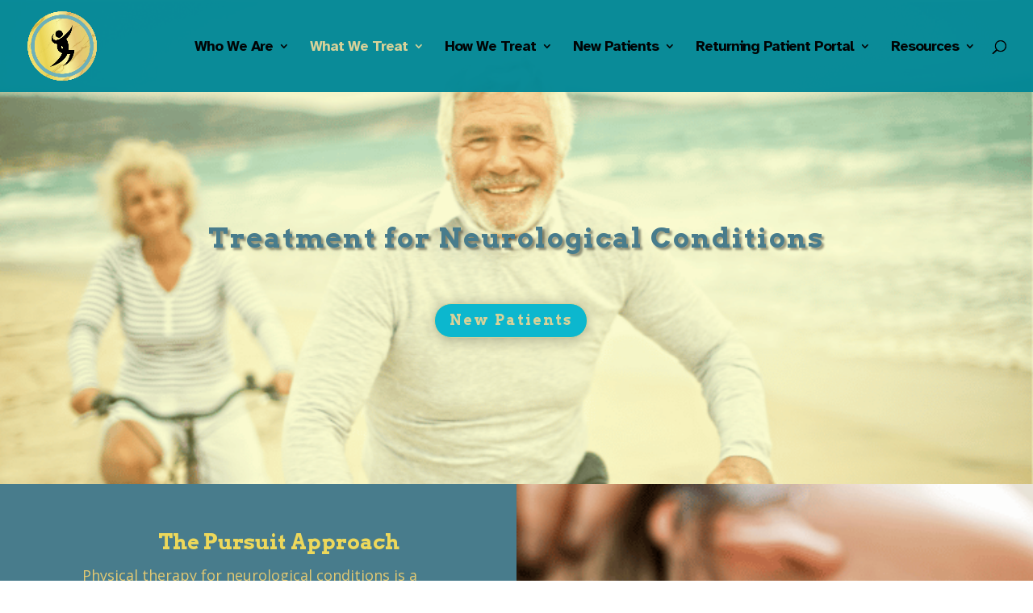

--- FILE ---
content_type: text/css
request_url: https://pursuitpt.com/wp-content/et-cache/277/et-core-unified-277.min.css?ver=1765870029
body_size: 299
content:
.testimonial-section{max-width:1200px;margin:0 auto;overflow:hidden;position:relative}.testimonial-row{overflow:hidden}.testimonial-column{display:flex;transition:transform 0.5s ease;gap:20px}.testimonial-box{flex:0 0 calc((100% / 3) - 17px);background:#f9f9f9;padding:20px;margin:0!important;box-shadow:0 0 10px rgba(0,0,0,0.1);border-radius:10px;box-sizing:border-box}.arrow{position:absolute;top:50%;transform:translateY(-50%);background:rgba(0,0,0,0.5);color:#fff;padding:10px;cursor:pointer;z-index:9}.arrow.left{left:10px}.arrow.right{right:10px}@media (max-width:479px){.testimonial-box{flex:0 0 100%}.testimonial-column{gap:0px}}.pa-toggle-text .et_pb_text_inner{max-height:75px;transition:max-height 0.3s ease-out;overflow:hidden}.pa-toggle-text .pa-text-expand-button{padding:0.5em;text-align:center;color:#FFEE8C!important}.pa-toggle-text .pa-text-expand-button span{cursor:pointer}.pa-toggle-text .pa-text-expand-button .pa-text-toggle-icon{font-family:ETMODULES,"sans-serif"}.pa-toggle-text .pa-text-toggle-expanded{max-height:2000px;transition:max-height 0.3s ease-in}.pa-toggle-text .pa-text-toggle-expanded.et_pb_text_inner:after{background:none}

--- FILE ---
content_type: text/css
request_url: https://pursuitpt.com/wp-content/et-cache/277/et-core-unified-tb-1989-deferred-277.min.css?ver=1765870029
body_size: 50
content:
.et_pb_section_0_tb_footer{max-height:479px}.et_pb_section_0_tb_footer.et_pb_section{background-color:#333333!important}.et_pb_row_0_tb_footer{max-height:150px;transform:translateX(0px) translateY(-50px)}.et_pb_text_0_tb_footer{padding-bottom:0px!important}.et_pb_button_0_tb_footer,.et_pb_button_0_tb_footer:after{transition:all 300ms ease 0ms}@media only screen and (max-width:980px){.et_pb_section_0_tb_footer{max-height:500px}}@media only screen and (max-width:767px){.et_pb_section_0_tb_footer{max-height:500px}}